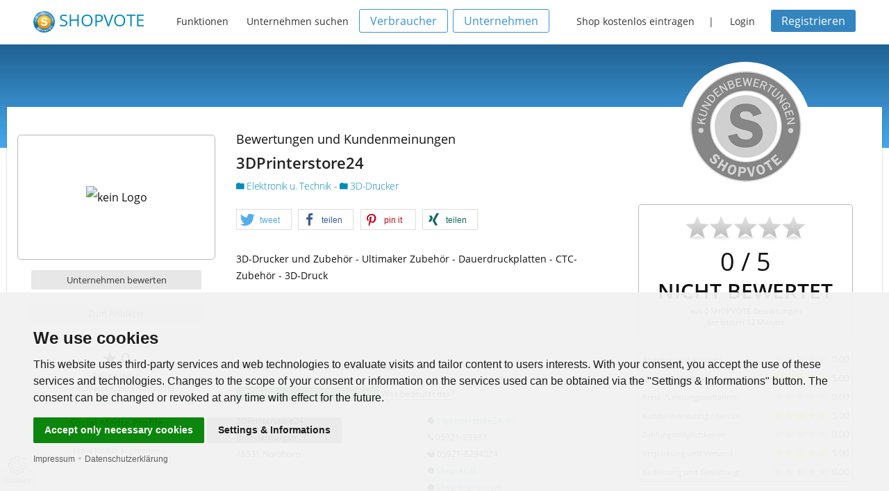

--- FILE ---
content_type: text/html;charset=UTF-8
request_url: https://www.shopvote.de/3dprinterstore24-de-products-7912
body_size: 5377
content:
<!doctype html>
<!--[if lt IE 7]> <html class="no-js lt-ie9 lt-ie8 lt-ie7" lang="de"> <![endif]-->
<!--[if IE 7]>    <html class="no-js lt-ie9 lt-ie8" lang="de"> <![endif]-->
<!--[if IE 8]>    <html class="no-js lt-ie9" lang="de"> <![endif]-->
<!--[if gt IE 8]><!--> <html class="no-js" lang="de"> <!--<![endif]-->
    <head>
        <meta  charset="utf-8">
<meta  name="viewport" content="width=device-width, initial-scale=1.0">
<meta  name="language" content="de">
<meta  name="author" content="ShopVote.de">
<meta  name="description" content="SHOPVOTE das Bewertungsportal - Seit &uuml;ber 15 Jahren f&uuml;r Verbraucher und Unternehmen. Experten f&uuml;r Online-Bewertungen - Kostenlos. Unabh&auml;ngig. Zuverl&auml;ssig.">        <title>Produktbewertungen - 3dprinterstore24.de | SHOPVOTE</title>
        <link rel="shortcut icon" type="image/x-icon" href="/favicon.ico" />
                <link  rel="stylesheet" type="text/css" href="/src/v5_5_2/css/foundation.min.css">
<link  rel="stylesheet" type="text/css" href="/src/v5_5_2/foundation-icons/foundation-icons.css">
<link  rel="stylesheet" type="text/css" href="/src/plugins/shariff-buttons/shariff.min.css">
<link  rel="stylesheet" type="text/css" href="/src/font-awesome-4.5.0/css/font-awesome.min.css">
<link  rel="stylesheet" type="text/css" href="/src/v5_5_2/css/app.css">
<link  rel="stylesheet" type="text/css" href="/css/fonts.css">
<link  rel="stylesheet" type="text/css" href="/css/custom.css">                        
    </head>
    <body>

<div class="off-canvas-wrap">
    <div class="contain-to-grid sticky">
        			<nav class="menu" data-topbar role="navigation" data-options="sticky_on: large">
				<h1 class="name"><a href="/" target="_self" title="SHOPVOTE Bewertungsportal"><img src="/images/siegel-100-blue.png" width="31" height="31" alt="ShopVote - Bewertungsportal für Unternehmen" /> <span class="logoword">SHOPVOTE</span></a></h1>
				<ul class="inline-list text-14 topnav-main">
					<li><a href="https://www.shopvote.de/features" target="_self" title="Features und Funktionen">Funktionen</a></li>
					<li><a href="/kategorien" target="_self" title="Alle Kategorien anzeigen">Unternehmen suchen</a></li>
				</ul>
								<ul class="inline-list hide-for-medium-down account-action text-14">
					<li><a href="https://www.shopvote.de/verbraucher" class="button transparent blue-border radius text-14 h1220d">Verbraucher</a></li>
					<li style="margin-right: 15px;"><a href="https://www.shopvote.de/unternehmen" class="button transparent blue-border radius text-14 h1220d">Unternehmen</a></li>
					<li><a href="https://www.shopvote.de/shop-kostenlos-eintragen">Shop kostenlos eintragen</a></li> |
					<li><a href="javascript:void(0);" data-reveal-id="loginModal">Login</a></li>
					<li><a class="button small dark-blue radius text-14" href="https://www.shopvote.de/registrieren">Registrieren</a></li>
				</ul>
							</nav>    </div>

    <div class="inner-wrap profile-products">
        <section class="content">
            <div class="wrapper">
                <div class="profile-content">

                    <div class="row">
    <div class="medium-4 large-3 columns">
        <div class="row show-for-small-only">
            <div class="seal-frame">
                <img itemprop="image" class="profile-seal" src="https://img.shopvote.de/profile-seal-160-grey.png" alt="Shopsiegel GREY">
            </div>
        </div>

        <div class="row centered">
            <div class="large-12 columns text-centered">
                <p class="text-18 no-padding mb0 show-for-small-only">Bewertungen und Kundenmeinungen</p>
                <h1 class="text-22 show-for-small-only centered"><strong>3dprinterstore24.de</strong></h1>

                <p class="logo-box">
                    <img src="https://www.shopvote.de/shoplogo/default-logo-small.png" alt="kein Logo"/>                </p>
            </div>
        </div>

        
                    <div class="row centered mt15 web-places hide-on-fb">
                <div class="large-12 columns">
                    <a href="https://www.shopvote.de/shop-bewerten.php?shopid=7912" target="_self" class="button secondary small radius">Unternehmen bewerten</a>
                    <a rel="nofollow" href="https://www.shopvote.de/go.php?url=3dprinterstore24.de&id=7912" target="_blank" class="button secondary radius small">Zum Anbieter</a>
                </div>
            </div>
        
        <div class="row mt15 show-for-medium-up">
            <div class="large-12 columns business-stats text-center">
    <p class="text-24 mb0">
        <i class="fi-star"></i> 0    </p>
    <p class="text-11 mb10 lh18">
        Bewertungen<br>
        (seit Aufnahme; bei SHOPVOTE)
    </p>
</div>        </div>

        <div class="row centered mt15 mb15 show-for-medium-up">
            <p class="text-14 mb0 no-padding src-head"><strong>Social Media Profile</strong></p>

            <div class="large-12 columns social-places mt10">
                <span class="text-11">- keine Profile angegeben -</span>            </div>
        </div>
    </div>
    <div class="medium-8 large-9 columns">
        <div class="row">
            <div class="large-7 columns">
                <div class="row mt30 show-for-large-up">
                    <div class="large-12 columns">
                        <p class="text-18 no-padding mb0">Bewertungen und Kundenmeinungen</p>
                        <h1 class="text-22">
                            <strong>
                                                                    3DPrinterstore24                                                                                            </strong>
                        </h1>
                        <h2 class="text-14">
                            <a href="https://www.shopvote.de/onlineshops-elektronik-u-technik-27" target="_self" title="Hauptkategorie: Elektronik u. Technik">
                                <i class="fi-folder"></i> Elektronik u. Technik                            </a> -
                            <a href="https://www.shopvote.de/3d-drucker-shop-kundenmeinungen-27-347" target="_self" title="Unterkategorie: 3D-Drucker">
                                <i class="fi-folder"></i> 3D-Drucker                            </a>
                        </h2>
                    </div>
                </div>
                <div class="row show-for-large-up" style="height:55px;">
                    <div class="large-12 columns">
                        <div class="shariff-wrapper">
                            <div class="shariff" data-services="[&quot;twitter&quot;,&quot;facebook&quot;,&quot;pinterest&quot;,&quot;xing&quot;]" data-theme="white"></div>
                        </div>
                    </div>
                </div>
                <div class="row mt20 show-for-large-up" style="min-height: 140px;">
                    <div class="large-12 columns">
                        <p class="text-14 lh24 descr"><span class="descr-teaser">3D-Drucker und Zubeh&ouml;r - Ultimaker Zubeh&ouml;r - Dauerdruckplatten - CTC-Zubeh&ouml;r - 3D-Druck</span></p>
                    </div>
                </div>
                <div class="row mt15 show-for-large-up">
                    <div class="large-12 columns business-data">
                        <p class="text-14 mb15"><strong>Unternehmensdaten</strong> | <i class="fi-eye"></i> 3.382 Profilaufrufe</p>
                        <p class="mb15">
                                                            <span class="label radius success"><i class="fa fa-fw fa-check-square"></i> Unternehmensprofil beansprucht</span>
                                                        <span data-reveal-id="info-claim" style="border-bottom: 1px dotted; cursor: pointer;">Was bedeutet das?</span>
                        </p>
                    </div>
                </div>
                <div class="row mb30 show-for-large-up">
                    <div class="large-6 columns business-data">
                        <p>
                                                            3DPrinterstore24                                                    </p>
                        <span itemprop="address" itemscope itemtype="http://schema.org/PostalAddress">
                            <p itemprop="streetAddress">
                                Brandenburgstr. 7                            </p>
                            <p>
                                <span itemprop="postalCode">48531</span>
                                <span itemprop="addressLocality">Nordhorn</span>
                            </p>
                        </span>
                    </div>
                    <div class="large-6 columns business-data text-left">
                        <p>
                            <i class="fi-web"></i>
                            <a href="go.php?url=3dprinterstore24.de&id=7912" target="_blank" title="3dprinterstore24" rel="nofollow">
                                3dprinterstore24.de                            </a>
                        </p>

                                                    <p>
                                <i class="fi-telephone"></i>
                                                                05921-39383                            </p>
                        
                                                    <p>
                                <i class="fi-print"></i>
                                                                05921-8294024                            </p>
                        
                                                    <p id="detail_inhalt">
                                <i class="fi-info"></i>
                                <a href="http://www.3dprinterstore24.de/AGB-Kundeninfo:_:3.html" target="_blank" title="AGB von 3dprinterstore24" rel="nofollow">Shop-AGB</a>
                            </p>
                        
                                                    <p id="detail_inhalt">
                                <i class="fi-info"></i>
                                <a href="http://www.3dprinterstore24.de/Impressum:_:4.html" target="_blank" title="Impressum von 3dprinterstore24" rel="nofollow">Shop-Impressum</a>
                            </p>
                        
                                            </div>
                </div>
            </div>
            <div class="large-5 columns">
                <div class="row centered show-for-medium-up">
                    <div class="seal-frame">
                        <img class="profile-seal" src="https://img.shopvote.de/profile-seal-160-grey.png" alt="Shopsiegel GREY">
                    </div>
                </div>

                <div class="row mt15 show-for-medium-only">
                    <div class="large-12 columns">
                        <p class="text-18 no-padding mb0 text-center">Bewertungen und Kundenmeinungen</p>
                        <h1 class="text-22 text-center">
                            <strong>
                                                                    3DPrinterstore24                                                                                            </strong>
                        </h1>
                        <h2 class="text-14 text-center">
                            <a href="https://www.shopvote.de/onlineshops-elektronik-u-technik-27" target="_self" title="Hauptkategorie: Elektronik u. Technik">
                                <i class="fi-folder"></i> Elektronik u. Technik                            </a> -
                            <a href="https://www.shopvote.de/3d-drucker-shop-kundenmeinungen-27-347" target="_self" title="Unterkategorie: 3D-Drucker">
                                <i class="fi-folder"></i> 3D-Drucker                            </a>
                        </h2>
                    </div>
                </div>
                                    <div class="row criteria-panel centered mt15 mb15 no-padding" itemprop="aggregateRating" itemscope itemtype="http://schema.org/AggregateRating">
                        <meta itemprop="bestRating" content = "5">
                        <meta itemprop="worstRating" content = "1">
                        <div class="rating-stars mt15 mb15 centered">
                                                            <div style="width: 173px; margin-left: 7px; margin: auto;"><div style="width: 173px; background: url(https://www.shopvote.de/images/stars-gray.png) 0 0 repeat-x;"><div style="width: 0% ; height: 36px; background: url(https://www.shopvote.de/images/stars-gold.png) 0 0 repeat-x;"></div></div></div>                                                    </div>
                                                    <p class="rating-stars-value text-36 no-padding">
                                <span itemprop="ratingValue">0</span> / 5
                            </p>
                            <p class="rating-word text-30 no-padding mb5 mt10">
                                <strong>NICHT BEWERTET</strong>
                            </p>
                            <p class="text-11 lh16 mb15" style="padding-left: 25px; padding-right: 25px;">
                                aus <span itemprop="reviewcount">0</span> SHOPVOTE-Bewertungen<br/>
                                der letzten 12 Monate
                            </p>
                                                                        </div>
                
                                    <div class="row criteria-panel mt10 mb10 show-for-medium-up">
                        <div class="large-12 columns">
                                                                                                                                    <div class="row show-for-medium-up" style="cursor:pointer;">
                                        <div class="large-6 columns text-11 criteria-word">
                                            Angebot und Auswahl                                        </div>
                                        <div class="large-4 columns criteria-stars">
                                            <div style="width: 79px; margin: auto;"><div style="width: 79px; background: url(https://www.shopvote.de/images/scale-stars-mini-grey.png) 0 0 repeat-x;"><div style="width: 0%; height: 14px; background: url(https://www.shopvote.de/images/scale-stars-mini-gold.png) 0 0 repeat-x;"></div></div></div>                                        </div>
                                        <div class="large-2 columns criteria-value">
                                            0.00                                        </div>
                                    </div>
                                    <div class="row show-for-small-only">
                                        <div class="row">
                                            <div class="small-12 columns text-11 criteria-word text-left" style="padding-left: 25px;">
                                                Angebot und Auswahl                                            </div>
                                        </div>
                                        <div class="row">
                                            <div class="small-6 columns text-right" style="padding-left: 25px;">
                                                <div style="width: 79px; margin: auto;"><div style="width: 79px; background: url(https://www.shopvote.de/images/scale-stars-mini-grey.png) 0 0 repeat-x;"><div style="width: 0%; height: 14px; background: url(https://www.shopvote.de/images/scale-stars-mini-gold.png) 0 0 repeat-x;"></div></div></div>                                            </div>
                                            <div class="small-6 columns text-13 text-right" style="padding-right: 25px;">
                                                0.00                                            </div>
                                        </div>
                                    </div>
                                                                                                                                                                    <div class="row show-for-medium-up" style="cursor:pointer;">
                                        <div class="large-6 columns text-11 criteria-word">
                                            Qualität der Ware                                        </div>
                                        <div class="large-4 columns criteria-stars">
                                            <div style="width: 79px; margin: auto;"><div style="width: 79px; background: url(https://www.shopvote.de/images/scale-stars-mini-grey.png) 0 0 repeat-x;"><div style="width: 100%; height: 14px; background: url(https://www.shopvote.de/images/scale-stars-mini-gold.png) 0 0 repeat-x;"></div></div></div>                                        </div>
                                        <div class="large-2 columns criteria-value">
                                            5.00                                        </div>
                                    </div>
                                    <div class="row show-for-small-only">
                                        <div class="row">
                                            <div class="small-12 columns text-11 criteria-word text-left" style="padding-left: 25px;">
                                                Qualität der Ware                                            </div>
                                        </div>
                                        <div class="row">
                                            <div class="small-6 columns text-right" style="padding-left: 25px;">
                                                <div style="width: 79px; margin: auto;"><div style="width: 79px; background: url(https://www.shopvote.de/images/scale-stars-mini-grey.png) 0 0 repeat-x;"><div style="width: 100%; height: 14px; background: url(https://www.shopvote.de/images/scale-stars-mini-gold.png) 0 0 repeat-x;"></div></div></div>                                            </div>
                                            <div class="small-6 columns text-13 text-right" style="padding-right: 25px;">
                                                5.00                                            </div>
                                        </div>
                                    </div>
                                                                                                                                                                    <div class="row show-for-medium-up" style="cursor:pointer;">
                                        <div class="large-6 columns text-11 criteria-word">
                                            Preis- /Leistungsverhältnis                                        </div>
                                        <div class="large-4 columns criteria-stars">
                                            <div style="width: 79px; margin: auto;"><div style="width: 79px; background: url(https://www.shopvote.de/images/scale-stars-mini-grey.png) 0 0 repeat-x;"><div style="width: 0%; height: 14px; background: url(https://www.shopvote.de/images/scale-stars-mini-gold.png) 0 0 repeat-x;"></div></div></div>                                        </div>
                                        <div class="large-2 columns criteria-value">
                                            0.00                                        </div>
                                    </div>
                                    <div class="row show-for-small-only">
                                        <div class="row">
                                            <div class="small-12 columns text-11 criteria-word text-left" style="padding-left: 25px;">
                                                Preis- /Leistungsverhältnis                                            </div>
                                        </div>
                                        <div class="row">
                                            <div class="small-6 columns text-right" style="padding-left: 25px;">
                                                <div style="width: 79px; margin: auto;"><div style="width: 79px; background: url(https://www.shopvote.de/images/scale-stars-mini-grey.png) 0 0 repeat-x;"><div style="width: 0%; height: 14px; background: url(https://www.shopvote.de/images/scale-stars-mini-gold.png) 0 0 repeat-x;"></div></div></div>                                            </div>
                                            <div class="small-6 columns text-13 text-right" style="padding-right: 25px;">
                                                0.00                                            </div>
                                        </div>
                                    </div>
                                                                                                                                                                    <div class="row show-for-medium-up" style="cursor:pointer;">
                                        <div class="large-6 columns text-11 criteria-word">
                                            Kundenbetreuung / Service                                        </div>
                                        <div class="large-4 columns criteria-stars">
                                            <div style="width: 79px; margin: auto;"><div style="width: 79px; background: url(https://www.shopvote.de/images/scale-stars-mini-grey.png) 0 0 repeat-x;"><div style="width: 100%; height: 14px; background: url(https://www.shopvote.de/images/scale-stars-mini-gold.png) 0 0 repeat-x;"></div></div></div>                                        </div>
                                        <div class="large-2 columns criteria-value">
                                            5.00                                        </div>
                                    </div>
                                    <div class="row show-for-small-only">
                                        <div class="row">
                                            <div class="small-12 columns text-11 criteria-word text-left" style="padding-left: 25px;">
                                                Kundenbetreuung / Service                                            </div>
                                        </div>
                                        <div class="row">
                                            <div class="small-6 columns text-right" style="padding-left: 25px;">
                                                <div style="width: 79px; margin: auto;"><div style="width: 79px; background: url(https://www.shopvote.de/images/scale-stars-mini-grey.png) 0 0 repeat-x;"><div style="width: 100%; height: 14px; background: url(https://www.shopvote.de/images/scale-stars-mini-gold.png) 0 0 repeat-x;"></div></div></div>                                            </div>
                                            <div class="small-6 columns text-13 text-right" style="padding-right: 25px;">
                                                5.00                                            </div>
                                        </div>
                                    </div>
                                                                                                                                                                    <div class="row show-for-medium-up" style="cursor:pointer;">
                                        <div class="large-6 columns text-11 criteria-word">
                                            Zahlungsmöglichkeiten                                        </div>
                                        <div class="large-4 columns criteria-stars">
                                            <div style="width: 79px; margin: auto;"><div style="width: 79px; background: url(https://www.shopvote.de/images/scale-stars-mini-grey.png) 0 0 repeat-x;"><div style="width: 0%; height: 14px; background: url(https://www.shopvote.de/images/scale-stars-mini-gold.png) 0 0 repeat-x;"></div></div></div>                                        </div>
                                        <div class="large-2 columns criteria-value">
                                            0.00                                        </div>
                                    </div>
                                    <div class="row show-for-small-only">
                                        <div class="row">
                                            <div class="small-12 columns text-11 criteria-word text-left" style="padding-left: 25px;">
                                                Zahlungsmöglichkeiten                                            </div>
                                        </div>
                                        <div class="row">
                                            <div class="small-6 columns text-right" style="padding-left: 25px;">
                                                <div style="width: 79px; margin: auto;"><div style="width: 79px; background: url(https://www.shopvote.de/images/scale-stars-mini-grey.png) 0 0 repeat-x;"><div style="width: 0%; height: 14px; background: url(https://www.shopvote.de/images/scale-stars-mini-gold.png) 0 0 repeat-x;"></div></div></div>                                            </div>
                                            <div class="small-6 columns text-13 text-right" style="padding-right: 25px;">
                                                0.00                                            </div>
                                        </div>
                                    </div>
                                                                                                                                                                    <div class="row show-for-medium-up" style="cursor:pointer;">
                                        <div class="large-6 columns text-11 criteria-word">
                                            Verpackung und Versand                                        </div>
                                        <div class="large-4 columns criteria-stars">
                                            <div style="width: 79px; margin: auto;"><div style="width: 79px; background: url(https://www.shopvote.de/images/scale-stars-mini-grey.png) 0 0 repeat-x;"><div style="width: 100%; height: 14px; background: url(https://www.shopvote.de/images/scale-stars-mini-gold.png) 0 0 repeat-x;"></div></div></div>                                        </div>
                                        <div class="large-2 columns criteria-value">
                                            5.00                                        </div>
                                    </div>
                                    <div class="row show-for-small-only">
                                        <div class="row">
                                            <div class="small-12 columns text-11 criteria-word text-left" style="padding-left: 25px;">
                                                Verpackung und Versand                                            </div>
                                        </div>
                                        <div class="row">
                                            <div class="small-6 columns text-right" style="padding-left: 25px;">
                                                <div style="width: 79px; margin: auto;"><div style="width: 79px; background: url(https://www.shopvote.de/images/scale-stars-mini-grey.png) 0 0 repeat-x;"><div style="width: 100%; height: 14px; background: url(https://www.shopvote.de/images/scale-stars-mini-gold.png) 0 0 repeat-x;"></div></div></div>                                            </div>
                                            <div class="small-6 columns text-13 text-right" style="padding-right: 25px;">
                                                5.00                                            </div>
                                        </div>
                                    </div>
                                                                                                                                                                    <div class="row show-for-medium-up" style="cursor:pointer;">
                                        <div class="large-6 columns text-11 criteria-word">
                                            Bedienung und Gestaltung                                        </div>
                                        <div class="large-4 columns criteria-stars">
                                            <div style="width: 79px; margin: auto;"><div style="width: 79px; background: url(https://www.shopvote.de/images/scale-stars-mini-grey.png) 0 0 repeat-x;"><div style="width: 0%; height: 14px; background: url(https://www.shopvote.de/images/scale-stars-mini-gold.png) 0 0 repeat-x;"></div></div></div>                                        </div>
                                        <div class="large-2 columns criteria-value">
                                            0.00                                        </div>
                                    </div>
                                    <div class="row show-for-small-only">
                                        <div class="row">
                                            <div class="small-12 columns text-11 criteria-word text-left" style="padding-left: 25px;">
                                                Bedienung und Gestaltung                                            </div>
                                        </div>
                                        <div class="row">
                                            <div class="small-6 columns text-right" style="padding-left: 25px;">
                                                <div style="width: 79px; margin: auto;"><div style="width: 79px; background: url(https://www.shopvote.de/images/scale-stars-mini-grey.png) 0 0 repeat-x;"><div style="width: 0%; height: 14px; background: url(https://www.shopvote.de/images/scale-stars-mini-gold.png) 0 0 repeat-x;"></div></div></div>                                            </div>
                                            <div class="small-6 columns text-13 text-right" style="padding-right: 25px;">
                                                0.00                                            </div>
                                        </div>
                                    </div>
                                                                                    </div>
                    </div>
                            </div>
        </div>
    </div>
</div>
                    <div class="row profile-nav centered show-for-large-up">
	<nav class="submenu profile-submenu">
		<ul class="inline-list">
            <li >
                <a href="https://www.shopvote.de/bewertung_3dprinterstore24-de_7912.html" title="Bewertungen anzeigen">
                    Bewertungen
                                    </a>
            </li>
			<li >
                <a href="https://www.shopvote.de/3dprinterstore24-de-gutscheine-7912" title="Verfügbare Coupons & Gutscheine anzeigen">
                    Coupons & Gutscheine
                </a>
            </li>
            <li >
                <a href="https://www.shopvote.de/3dprinterstore24-de-videos-7912" title="Alle verfügbaren Videos anzeigen">
                    Videos (0)
                </a>
            </li>
			<li class="active">
                <a href="https://www.shopvote.de/3dprinterstore24-de-products-7912" title="Übersicht Produktbewertungen">
                    Produktbewertungen (0)
                </a>
            </li>
		</ul>
	</nav>
</div>                </div>

                <div class="row">
                    <div class="large-12 columns">
                        <div class="panel callout radius text-13" style="margin-top:2.25rem; border:0; background-color:#deebff;">
    <i class="fa fa-info-circle" style="padding-right:5px; color: #0052cc;"></i> <strong>Hinweise zur Verifizierung von Bewertungen:</strong>
    Bewertungen, bei denen technisch durch SHOPVOTE sichergestellt wurde, dass ihnen ein tatsächlicher Kaufvorgang zugrunde liegt oder bei
    denen ein Kaufbeleg nachgewiesen wurde, erhalten den Hinweis: <strong><i class="fa fa-check-circle"></i> Verifizierter Kaufvorgang</strong>.
    Lesen Sie hier mehr: <a href="https://www.shopvote.de/verifizierung-von-bewertungen" target="_blank">Zur Echtheit von Kundenbewertungen auf SHOPVOTE
    und über Maßnahmen der Missbrauchs- und Täuschungsprävention.<i class="fa fa-external-link" style="padding-left: 5px;"></i></a>
</div>                    </div>
                </div>

                                    <div class="row" style="margin-top:30px;">
                        <div class="large-12 columns">
                            <div class="no-coupons centered">
                                <h3>3dprinterstore24.de hat noch keine Produktbewertungen erhalten</h3>
                            </div>
                        </div>
                    </div>
                            </div>
        </section>
    </div>

    	<div class="feature socialnews">
		<div class="wrapper" style="padding-top:0;">
			<div class="row">
				<div class="large-12 columns">
					<p class="text-11" style="line-height: 30px; margin-bottom:0;">*Hinweise zur Verifizierung von Bewertungen: <a href="https://www.shopvote.de/verifizierung-von-bewertungen" target="_blank">Zur Echtheit von Kundenbewertungen auf SHOPVOTE und über Maßnahmen der Missbrauchs- und Täuschungsprävention. <i class="fa fa-external-link" style="padding-left: 5px;"></i></a></p>
				</div>
			</div>
		</div>
	</div>
</div>
<footer class="footer">
	<div class="wrapper">
		<div class="row">
			<div class="small-6 large-2 columns">
				<h3>Verbraucher</h3>
				<ul>
					<li><a href="https://www.shopvote.de/gutscheine-coupons" title="Anmeldung">Gutscheine & Coupons</a></li>
					<li><a href="https://www.shopvote.de/login" title="Anmeldung">Anmelden</a></li>
					<li><a href="https://www.shopvote.de/registrieren" target="_self" title="Neuen Account registrieren">Registrieren</a></li>
					<li><a href="https://www.shopvote.de/verbraucher" title="Informationen zu Shopbewertungen">Informationen für Verbraucher</a></li>
					<li><a href="https://faq.shopvote.de/verbraucher" target="_blank" title="FAQ für Verbraucher" rel="noopener">FAQ - Verbraucher</a></li>
				</ul>
			</div>
			<div class="small-6 large-2 columns">
				<h3>Unternehmen</h3>
				<ul>
					<li><a href="https://www.shopvote.de/betreiber/betreiber-login.php" title="Händlerbereich">Händler-Login</a></li>
					<li><a href="https://www.shopvote.de/shop-kostenlos-eintragen" title="Shop / Unternehmen eintragen">Unternehmen eintragen</a></li>
					<li><a href="https://www.shopvote.de/unternehmen" title="Informationen zu Shopbewertungen">Informationen für Unternehmen</a></li>
					<li><a href="https://faq.shopvote.de/shopbetreiber" target="_blank" title="FAQ für Verbraucher" rel="noopener">FAQ - Unternehmen</a></li>
				</ul>
			</div>
			<div class="small-6 large-2 columns">
				<h3>SHOPVOTE</h3>
				<ul>
					<li><a href="https://www.shopvote.de/impressum" title="Impressum">Impressum</a></li>
					<li><a href="https://www.shopvote.de/unternehmen#leistungsuebersicht" title="Informationen zu Shopbewertungen">Leistungsübersicht</a></li>
					<li><a href="https://www.shopvote.de/features" title="TOP-Funktionen">TOP-Funktionen</a></li>
					<li><a href="https://www.shopvote.de/datenschutz">Datenschutzbestimmungen</a></li>
					<li><a href="https://www.shopvote.de/nutzungsbedingungen">Nutzungsbedingungen für Bewerter</a></li>
				</ul>
			</div>
			<div class="small-6 large-2 columns">
				<h3>Unsere Partner</h3>
				<ul>
					<li><a href="https://www.shopvote.de/partner" title="IT-Recht Kanzlei">IT-Recht Kanzlei</a></li>
					<li><a href="https://www.shopvote.de/partner" title="MailBeez">MailBeez</a></li>
				</ul>
			</div>
			<div class="small-6 large-4 columns">
				<p class="centered"><img src="https://img.shopvote.de/profile-seal-160-blue.png" width="30%"/></p>
			</div>
		</div>
		<div class="sv-year centered">
			<span class="text-11">2007 - 2026 SHOPVOTE&reg; - DAS BEWERTUNGSPORTAL</span>
		</div>
		<div class="row" id="swfcontainer">&nbsp;</div>
	</div>
</footer>
<!-- Modals -->
<div id="loginModal" class="reveal-modal" data-reveal aria-labelledby="modalTitle" aria-hidden="true" role="dialog">
	<h4 class="centered text-30" id="modalTitle">Möchten Sie sich als Verbraucher oder Unternehmer anmelden?</h4>
	<div class="row action-buttons mt30">
		<div class="large-12 columns centered">
			<a href="https://www.shopvote.de/login" class="button radius">Für Verbraucher</a>
			<a href="https://www.shopvote.de/betreiber/betreiber-login.php" class="button radius">Für Unternehmen</a>
		</div>
	</div>
	<a class="close-reveal-modal" aria-label="Close">&#215;</a>
</div>
<noscript>GDPR Cookie Einstellungen</noscript>
</div>
        <script  type="text/javascript" src="/src/v5_5_2/js/vendor/jquery.js"></script>
<script  type="text/javascript" src="/src/v5_5_2/js/vendor/modernizr.js"></script>
<script  type="text/javascript" src="/welcome.js"></script>
<script  type="text/javascript" src="/src/v5_5_2/js/app.js"></script>
<script  type="text/javascript" src="/swfobject-2.2.min.js"></script>
<script  type="text/javascript" src="/src/v5_5_2/js/foundation.min.js"></script>
<script  type="text/javascript">
$(document).foundation();
</script>
<script  type="text/javascript" src="/src/plugins/shariff-buttons/shariff.min.js"></script>
<script  type="text/javascript" src="/js/cc.min.js"></script>
<script  type="text/javascript">

		document.addEventListener('DOMContentLoaded', function () {
			cookieconsent.run({"notice_banner_type":"simple","consent_type":"express","palette":"light","change_preferences_selector":"#changePreferences","language":getBrowserLanguage(),"website_name":"SHOPVOTE - Bewertungsportal","cookies_policy_url":"https://www.shopvote.de/datenschutz#cookies ?>"});
		});
	
</script>
<script  type="text/plain" cookie-consent="strictly-necessary" src="/support.js"></script>    </body>
</html>